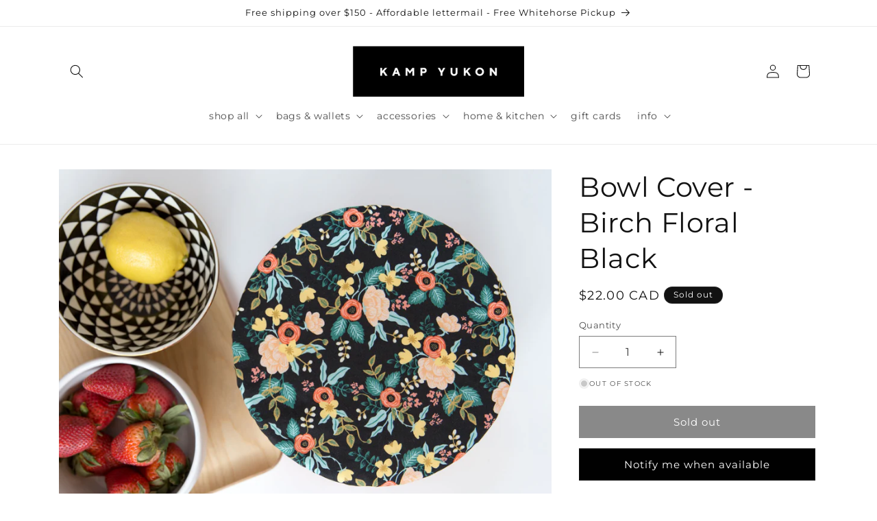

--- FILE ---
content_type: text/javascript; charset=utf-8
request_url: https://kampyukon.com/products/copy-of-bowl-cover-floral-popsicles.js
body_size: 1252
content:
{"id":7964674097409,"title":"Bowl Cover - Birch Floral Black","handle":"copy-of-bowl-cover-floral-popsicles","description":"\u003cp\u003e\u003cspan style=\"font-weight: 400;\"\u003eThese bowl covers are a sustainable and practical solution to keeping your food fresh. Made from high-quality, machine washable, and reusable materials, making them a great alternative to plastic wrap or aluminum foil.\u003c\/span\u003e\u003c\/p\u003e\n\u003cp\u003e\u003cspan style=\"font-weight: 400;\"\u003eLined with food-safe, waterproof fabric called ProCare®, these covers can be used to keep leftovers, dress up stand mixers, cover proofing dough in banneton baskets, and even keep watermelon fresh. They also make a great housewarming or hostess gift for your eco-conscious friends and family.\u003c\/span\u003e\u003c\/p\u003e\n\u003cul\u003e\n\u003cli style=\"font-weight: 400;\"\u003e\u003cspan style=\"font-weight: 400;\"\u003eEco-friendly \u0026amp; zero waste\u003c\/span\u003e\u003c\/li\u003e\n\u003cli style=\"font-weight: 400;\"\u003e\u003cspan style=\"font-weight: 400;\"\u003eMachine washable\u003c\/span\u003e\u003c\/li\u003e\n\u003cli style=\"font-weight: 400;\"\u003e\u003cspan style=\"font-weight: 400;\"\u003eFood safe lining\u003c\/span\u003e\u003c\/li\u003e\n\u003cli style=\"font-weight: 400;\"\u003e\u003cspan style=\"font-weight: 400;\"\u003eWaterproof protection\u003c\/span\u003e\u003c\/li\u003e\n\u003c\/ul\u003e","published_at":"2023-01-30T15:22:27-07:00","created_at":"2023-01-30T15:22:27-07:00","vendor":"Kamp Yukon","type":"Bowl Cover","tags":["black","Bowl Cover","Eco Friendly","Floral","Kitchen","Reusable","Rifle paper","Washable"],"price":2200,"price_min":2200,"price_max":2200,"available":false,"price_varies":false,"compare_at_price":null,"compare_at_price_min":0,"compare_at_price_max":0,"compare_at_price_varies":false,"variants":[{"id":43738689667329,"title":"Default Title","option1":"Default Title","option2":null,"option3":null,"sku":"","requires_shipping":true,"taxable":true,"featured_image":null,"available":false,"name":"Bowl Cover - Birch Floral Black","public_title":null,"options":["Default Title"],"price":2200,"weight":95,"compare_at_price":null,"inventory_management":"shopify","barcode":"","requires_selling_plan":false,"selling_plan_allocations":[]}],"images":["\/\/cdn.shopify.com\/s\/files\/1\/0604\/4175\/5905\/products\/IMG_2286.jpg?v=1675117747","\/\/cdn.shopify.com\/s\/files\/1\/0604\/4175\/5905\/products\/IMG_2331.jpg?v=1675117747","\/\/cdn.shopify.com\/s\/files\/1\/0604\/4175\/5905\/products\/IMG_2355.jpg?v=1675117747","\/\/cdn.shopify.com\/s\/files\/1\/0604\/4175\/5905\/products\/BowlCovers2_cc00c6cd-aecc-49fe-85a4-78b9b693d333.jpg?v=1675117747","\/\/cdn.shopify.com\/s\/files\/1\/0604\/4175\/5905\/products\/BowlCovers22_e64a70e0-0ab8-4893-88f3-78a9af6a2e98.jpg?v=1675117747","\/\/cdn.shopify.com\/s\/files\/1\/0604\/4175\/5905\/products\/BowlCovers23_fb3ab15e-2c5e-4783-88ea-b6e75f5a88d1.jpg?v=1675117747","\/\/cdn.shopify.com\/s\/files\/1\/0604\/4175\/5905\/products\/IMG_2372_4ffe12ff-1c68-40ef-bd42-19b3f2c8dd46.jpg?v=1675117747","\/\/cdn.shopify.com\/s\/files\/1\/0604\/4175\/5905\/products\/IMG_2369_8fd85631-6359-4cfa-9144-cc97d2353a87.jpg?v=1675117747"],"featured_image":"\/\/cdn.shopify.com\/s\/files\/1\/0604\/4175\/5905\/products\/IMG_2286.jpg?v=1675117747","options":[{"name":"Title","position":1,"values":["Default Title"]}],"url":"\/products\/copy-of-bowl-cover-floral-popsicles","media":[{"alt":null,"id":32498789286145,"position":1,"preview_image":{"aspect_ratio":1.334,"height":1772,"width":2363,"src":"https:\/\/cdn.shopify.com\/s\/files\/1\/0604\/4175\/5905\/products\/IMG_2286.jpg?v=1675117747"},"aspect_ratio":1.334,"height":1772,"media_type":"image","src":"https:\/\/cdn.shopify.com\/s\/files\/1\/0604\/4175\/5905\/products\/IMG_2286.jpg?v=1675117747","width":2363},{"alt":null,"id":32498789318913,"position":2,"preview_image":{"aspect_ratio":1.333,"height":1944,"width":2591,"src":"https:\/\/cdn.shopify.com\/s\/files\/1\/0604\/4175\/5905\/products\/IMG_2331.jpg?v=1675117747"},"aspect_ratio":1.333,"height":1944,"media_type":"image","src":"https:\/\/cdn.shopify.com\/s\/files\/1\/0604\/4175\/5905\/products\/IMG_2331.jpg?v=1675117747","width":2591},{"alt":null,"id":32498789351681,"position":3,"preview_image":{"aspect_ratio":1.334,"height":2859,"width":3813,"src":"https:\/\/cdn.shopify.com\/s\/files\/1\/0604\/4175\/5905\/products\/IMG_2355.jpg?v=1675117747"},"aspect_ratio":1.334,"height":2859,"media_type":"image","src":"https:\/\/cdn.shopify.com\/s\/files\/1\/0604\/4175\/5905\/products\/IMG_2355.jpg?v=1675117747","width":3813},{"alt":null,"id":32498736398593,"position":4,"preview_image":{"aspect_ratio":1.333,"height":3000,"width":4000,"src":"https:\/\/cdn.shopify.com\/s\/files\/1\/0604\/4175\/5905\/products\/BowlCovers2_cc00c6cd-aecc-49fe-85a4-78b9b693d333.jpg?v=1675117747"},"aspect_ratio":1.333,"height":3000,"media_type":"image","src":"https:\/\/cdn.shopify.com\/s\/files\/1\/0604\/4175\/5905\/products\/BowlCovers2_cc00c6cd-aecc-49fe-85a4-78b9b693d333.jpg?v=1675117747","width":4000},{"alt":null,"id":32498736431361,"position":5,"preview_image":{"aspect_ratio":1.333,"height":3000,"width":4000,"src":"https:\/\/cdn.shopify.com\/s\/files\/1\/0604\/4175\/5905\/products\/BowlCovers22_e64a70e0-0ab8-4893-88f3-78a9af6a2e98.jpg?v=1675117747"},"aspect_ratio":1.333,"height":3000,"media_type":"image","src":"https:\/\/cdn.shopify.com\/s\/files\/1\/0604\/4175\/5905\/products\/BowlCovers22_e64a70e0-0ab8-4893-88f3-78a9af6a2e98.jpg?v=1675117747","width":4000},{"alt":null,"id":32498736464129,"position":6,"preview_image":{"aspect_ratio":1.333,"height":3000,"width":4000,"src":"https:\/\/cdn.shopify.com\/s\/files\/1\/0604\/4175\/5905\/products\/BowlCovers23_fb3ab15e-2c5e-4783-88ea-b6e75f5a88d1.jpg?v=1675117747"},"aspect_ratio":1.333,"height":3000,"media_type":"image","src":"https:\/\/cdn.shopify.com\/s\/files\/1\/0604\/4175\/5905\/products\/BowlCovers23_fb3ab15e-2c5e-4783-88ea-b6e75f5a88d1.jpg?v=1675117747","width":4000},{"alt":null,"id":32498736496897,"position":7,"preview_image":{"aspect_ratio":1.333,"height":3648,"width":4864,"src":"https:\/\/cdn.shopify.com\/s\/files\/1\/0604\/4175\/5905\/products\/IMG_2372_4ffe12ff-1c68-40ef-bd42-19b3f2c8dd46.jpg?v=1675117747"},"aspect_ratio":1.333,"height":3648,"media_type":"image","src":"https:\/\/cdn.shopify.com\/s\/files\/1\/0604\/4175\/5905\/products\/IMG_2372_4ffe12ff-1c68-40ef-bd42-19b3f2c8dd46.jpg?v=1675117747","width":4864},{"alt":null,"id":32498736529665,"position":8,"preview_image":{"aspect_ratio":1.333,"height":3036,"width":4048,"src":"https:\/\/cdn.shopify.com\/s\/files\/1\/0604\/4175\/5905\/products\/IMG_2369_8fd85631-6359-4cfa-9144-cc97d2353a87.jpg?v=1675117747"},"aspect_ratio":1.333,"height":3036,"media_type":"image","src":"https:\/\/cdn.shopify.com\/s\/files\/1\/0604\/4175\/5905\/products\/IMG_2369_8fd85631-6359-4cfa-9144-cc97d2353a87.jpg?v=1675117747","width":4048}],"requires_selling_plan":false,"selling_plan_groups":[]}

--- FILE ---
content_type: text/javascript; charset=utf-8
request_url: https://kampyukon.com/products/copy-of-bowl-cover-floral-popsicles.js
body_size: 1242
content:
{"id":7964674097409,"title":"Bowl Cover - Birch Floral Black","handle":"copy-of-bowl-cover-floral-popsicles","description":"\u003cp\u003e\u003cspan style=\"font-weight: 400;\"\u003eThese bowl covers are a sustainable and practical solution to keeping your food fresh. Made from high-quality, machine washable, and reusable materials, making them a great alternative to plastic wrap or aluminum foil.\u003c\/span\u003e\u003c\/p\u003e\n\u003cp\u003e\u003cspan style=\"font-weight: 400;\"\u003eLined with food-safe, waterproof fabric called ProCare®, these covers can be used to keep leftovers, dress up stand mixers, cover proofing dough in banneton baskets, and even keep watermelon fresh. They also make a great housewarming or hostess gift for your eco-conscious friends and family.\u003c\/span\u003e\u003c\/p\u003e\n\u003cul\u003e\n\u003cli style=\"font-weight: 400;\"\u003e\u003cspan style=\"font-weight: 400;\"\u003eEco-friendly \u0026amp; zero waste\u003c\/span\u003e\u003c\/li\u003e\n\u003cli style=\"font-weight: 400;\"\u003e\u003cspan style=\"font-weight: 400;\"\u003eMachine washable\u003c\/span\u003e\u003c\/li\u003e\n\u003cli style=\"font-weight: 400;\"\u003e\u003cspan style=\"font-weight: 400;\"\u003eFood safe lining\u003c\/span\u003e\u003c\/li\u003e\n\u003cli style=\"font-weight: 400;\"\u003e\u003cspan style=\"font-weight: 400;\"\u003eWaterproof protection\u003c\/span\u003e\u003c\/li\u003e\n\u003c\/ul\u003e","published_at":"2023-01-30T15:22:27-07:00","created_at":"2023-01-30T15:22:27-07:00","vendor":"Kamp Yukon","type":"Bowl Cover","tags":["black","Bowl Cover","Eco Friendly","Floral","Kitchen","Reusable","Rifle paper","Washable"],"price":2200,"price_min":2200,"price_max":2200,"available":false,"price_varies":false,"compare_at_price":null,"compare_at_price_min":0,"compare_at_price_max":0,"compare_at_price_varies":false,"variants":[{"id":43738689667329,"title":"Default Title","option1":"Default Title","option2":null,"option3":null,"sku":"","requires_shipping":true,"taxable":true,"featured_image":null,"available":false,"name":"Bowl Cover - Birch Floral Black","public_title":null,"options":["Default Title"],"price":2200,"weight":95,"compare_at_price":null,"inventory_management":"shopify","barcode":"","requires_selling_plan":false,"selling_plan_allocations":[]}],"images":["\/\/cdn.shopify.com\/s\/files\/1\/0604\/4175\/5905\/products\/IMG_2286.jpg?v=1675117747","\/\/cdn.shopify.com\/s\/files\/1\/0604\/4175\/5905\/products\/IMG_2331.jpg?v=1675117747","\/\/cdn.shopify.com\/s\/files\/1\/0604\/4175\/5905\/products\/IMG_2355.jpg?v=1675117747","\/\/cdn.shopify.com\/s\/files\/1\/0604\/4175\/5905\/products\/BowlCovers2_cc00c6cd-aecc-49fe-85a4-78b9b693d333.jpg?v=1675117747","\/\/cdn.shopify.com\/s\/files\/1\/0604\/4175\/5905\/products\/BowlCovers22_e64a70e0-0ab8-4893-88f3-78a9af6a2e98.jpg?v=1675117747","\/\/cdn.shopify.com\/s\/files\/1\/0604\/4175\/5905\/products\/BowlCovers23_fb3ab15e-2c5e-4783-88ea-b6e75f5a88d1.jpg?v=1675117747","\/\/cdn.shopify.com\/s\/files\/1\/0604\/4175\/5905\/products\/IMG_2372_4ffe12ff-1c68-40ef-bd42-19b3f2c8dd46.jpg?v=1675117747","\/\/cdn.shopify.com\/s\/files\/1\/0604\/4175\/5905\/products\/IMG_2369_8fd85631-6359-4cfa-9144-cc97d2353a87.jpg?v=1675117747"],"featured_image":"\/\/cdn.shopify.com\/s\/files\/1\/0604\/4175\/5905\/products\/IMG_2286.jpg?v=1675117747","options":[{"name":"Title","position":1,"values":["Default Title"]}],"url":"\/products\/copy-of-bowl-cover-floral-popsicles","media":[{"alt":null,"id":32498789286145,"position":1,"preview_image":{"aspect_ratio":1.334,"height":1772,"width":2363,"src":"https:\/\/cdn.shopify.com\/s\/files\/1\/0604\/4175\/5905\/products\/IMG_2286.jpg?v=1675117747"},"aspect_ratio":1.334,"height":1772,"media_type":"image","src":"https:\/\/cdn.shopify.com\/s\/files\/1\/0604\/4175\/5905\/products\/IMG_2286.jpg?v=1675117747","width":2363},{"alt":null,"id":32498789318913,"position":2,"preview_image":{"aspect_ratio":1.333,"height":1944,"width":2591,"src":"https:\/\/cdn.shopify.com\/s\/files\/1\/0604\/4175\/5905\/products\/IMG_2331.jpg?v=1675117747"},"aspect_ratio":1.333,"height":1944,"media_type":"image","src":"https:\/\/cdn.shopify.com\/s\/files\/1\/0604\/4175\/5905\/products\/IMG_2331.jpg?v=1675117747","width":2591},{"alt":null,"id":32498789351681,"position":3,"preview_image":{"aspect_ratio":1.334,"height":2859,"width":3813,"src":"https:\/\/cdn.shopify.com\/s\/files\/1\/0604\/4175\/5905\/products\/IMG_2355.jpg?v=1675117747"},"aspect_ratio":1.334,"height":2859,"media_type":"image","src":"https:\/\/cdn.shopify.com\/s\/files\/1\/0604\/4175\/5905\/products\/IMG_2355.jpg?v=1675117747","width":3813},{"alt":null,"id":32498736398593,"position":4,"preview_image":{"aspect_ratio":1.333,"height":3000,"width":4000,"src":"https:\/\/cdn.shopify.com\/s\/files\/1\/0604\/4175\/5905\/products\/BowlCovers2_cc00c6cd-aecc-49fe-85a4-78b9b693d333.jpg?v=1675117747"},"aspect_ratio":1.333,"height":3000,"media_type":"image","src":"https:\/\/cdn.shopify.com\/s\/files\/1\/0604\/4175\/5905\/products\/BowlCovers2_cc00c6cd-aecc-49fe-85a4-78b9b693d333.jpg?v=1675117747","width":4000},{"alt":null,"id":32498736431361,"position":5,"preview_image":{"aspect_ratio":1.333,"height":3000,"width":4000,"src":"https:\/\/cdn.shopify.com\/s\/files\/1\/0604\/4175\/5905\/products\/BowlCovers22_e64a70e0-0ab8-4893-88f3-78a9af6a2e98.jpg?v=1675117747"},"aspect_ratio":1.333,"height":3000,"media_type":"image","src":"https:\/\/cdn.shopify.com\/s\/files\/1\/0604\/4175\/5905\/products\/BowlCovers22_e64a70e0-0ab8-4893-88f3-78a9af6a2e98.jpg?v=1675117747","width":4000},{"alt":null,"id":32498736464129,"position":6,"preview_image":{"aspect_ratio":1.333,"height":3000,"width":4000,"src":"https:\/\/cdn.shopify.com\/s\/files\/1\/0604\/4175\/5905\/products\/BowlCovers23_fb3ab15e-2c5e-4783-88ea-b6e75f5a88d1.jpg?v=1675117747"},"aspect_ratio":1.333,"height":3000,"media_type":"image","src":"https:\/\/cdn.shopify.com\/s\/files\/1\/0604\/4175\/5905\/products\/BowlCovers23_fb3ab15e-2c5e-4783-88ea-b6e75f5a88d1.jpg?v=1675117747","width":4000},{"alt":null,"id":32498736496897,"position":7,"preview_image":{"aspect_ratio":1.333,"height":3648,"width":4864,"src":"https:\/\/cdn.shopify.com\/s\/files\/1\/0604\/4175\/5905\/products\/IMG_2372_4ffe12ff-1c68-40ef-bd42-19b3f2c8dd46.jpg?v=1675117747"},"aspect_ratio":1.333,"height":3648,"media_type":"image","src":"https:\/\/cdn.shopify.com\/s\/files\/1\/0604\/4175\/5905\/products\/IMG_2372_4ffe12ff-1c68-40ef-bd42-19b3f2c8dd46.jpg?v=1675117747","width":4864},{"alt":null,"id":32498736529665,"position":8,"preview_image":{"aspect_ratio":1.333,"height":3036,"width":4048,"src":"https:\/\/cdn.shopify.com\/s\/files\/1\/0604\/4175\/5905\/products\/IMG_2369_8fd85631-6359-4cfa-9144-cc97d2353a87.jpg?v=1675117747"},"aspect_ratio":1.333,"height":3036,"media_type":"image","src":"https:\/\/cdn.shopify.com\/s\/files\/1\/0604\/4175\/5905\/products\/IMG_2369_8fd85631-6359-4cfa-9144-cc97d2353a87.jpg?v=1675117747","width":4048}],"requires_selling_plan":false,"selling_plan_groups":[]}

--- FILE ---
content_type: text/javascript; charset=utf-8
request_url: https://kampyukon.com/products/copy-of-bowl-cover-floral-popsicles.js
body_size: 782
content:
{"id":7964674097409,"title":"Bowl Cover - Birch Floral Black","handle":"copy-of-bowl-cover-floral-popsicles","description":"\u003cp\u003e\u003cspan style=\"font-weight: 400;\"\u003eThese bowl covers are a sustainable and practical solution to keeping your food fresh. Made from high-quality, machine washable, and reusable materials, making them a great alternative to plastic wrap or aluminum foil.\u003c\/span\u003e\u003c\/p\u003e\n\u003cp\u003e\u003cspan style=\"font-weight: 400;\"\u003eLined with food-safe, waterproof fabric called ProCare®, these covers can be used to keep leftovers, dress up stand mixers, cover proofing dough in banneton baskets, and even keep watermelon fresh. They also make a great housewarming or hostess gift for your eco-conscious friends and family.\u003c\/span\u003e\u003c\/p\u003e\n\u003cul\u003e\n\u003cli style=\"font-weight: 400;\"\u003e\u003cspan style=\"font-weight: 400;\"\u003eEco-friendly \u0026amp; zero waste\u003c\/span\u003e\u003c\/li\u003e\n\u003cli style=\"font-weight: 400;\"\u003e\u003cspan style=\"font-weight: 400;\"\u003eMachine washable\u003c\/span\u003e\u003c\/li\u003e\n\u003cli style=\"font-weight: 400;\"\u003e\u003cspan style=\"font-weight: 400;\"\u003eFood safe lining\u003c\/span\u003e\u003c\/li\u003e\n\u003cli style=\"font-weight: 400;\"\u003e\u003cspan style=\"font-weight: 400;\"\u003eWaterproof protection\u003c\/span\u003e\u003c\/li\u003e\n\u003c\/ul\u003e","published_at":"2023-01-30T15:22:27-07:00","created_at":"2023-01-30T15:22:27-07:00","vendor":"Kamp Yukon","type":"Bowl Cover","tags":["black","Bowl Cover","Eco Friendly","Floral","Kitchen","Reusable","Rifle paper","Washable"],"price":2200,"price_min":2200,"price_max":2200,"available":false,"price_varies":false,"compare_at_price":null,"compare_at_price_min":0,"compare_at_price_max":0,"compare_at_price_varies":false,"variants":[{"id":43738689667329,"title":"Default Title","option1":"Default Title","option2":null,"option3":null,"sku":"","requires_shipping":true,"taxable":true,"featured_image":null,"available":false,"name":"Bowl Cover - Birch Floral Black","public_title":null,"options":["Default Title"],"price":2200,"weight":95,"compare_at_price":null,"inventory_management":"shopify","barcode":"","requires_selling_plan":false,"selling_plan_allocations":[]}],"images":["\/\/cdn.shopify.com\/s\/files\/1\/0604\/4175\/5905\/products\/IMG_2286.jpg?v=1675117747","\/\/cdn.shopify.com\/s\/files\/1\/0604\/4175\/5905\/products\/IMG_2331.jpg?v=1675117747","\/\/cdn.shopify.com\/s\/files\/1\/0604\/4175\/5905\/products\/IMG_2355.jpg?v=1675117747","\/\/cdn.shopify.com\/s\/files\/1\/0604\/4175\/5905\/products\/BowlCovers2_cc00c6cd-aecc-49fe-85a4-78b9b693d333.jpg?v=1675117747","\/\/cdn.shopify.com\/s\/files\/1\/0604\/4175\/5905\/products\/BowlCovers22_e64a70e0-0ab8-4893-88f3-78a9af6a2e98.jpg?v=1675117747","\/\/cdn.shopify.com\/s\/files\/1\/0604\/4175\/5905\/products\/BowlCovers23_fb3ab15e-2c5e-4783-88ea-b6e75f5a88d1.jpg?v=1675117747","\/\/cdn.shopify.com\/s\/files\/1\/0604\/4175\/5905\/products\/IMG_2372_4ffe12ff-1c68-40ef-bd42-19b3f2c8dd46.jpg?v=1675117747","\/\/cdn.shopify.com\/s\/files\/1\/0604\/4175\/5905\/products\/IMG_2369_8fd85631-6359-4cfa-9144-cc97d2353a87.jpg?v=1675117747"],"featured_image":"\/\/cdn.shopify.com\/s\/files\/1\/0604\/4175\/5905\/products\/IMG_2286.jpg?v=1675117747","options":[{"name":"Title","position":1,"values":["Default Title"]}],"url":"\/products\/copy-of-bowl-cover-floral-popsicles","media":[{"alt":null,"id":32498789286145,"position":1,"preview_image":{"aspect_ratio":1.334,"height":1772,"width":2363,"src":"https:\/\/cdn.shopify.com\/s\/files\/1\/0604\/4175\/5905\/products\/IMG_2286.jpg?v=1675117747"},"aspect_ratio":1.334,"height":1772,"media_type":"image","src":"https:\/\/cdn.shopify.com\/s\/files\/1\/0604\/4175\/5905\/products\/IMG_2286.jpg?v=1675117747","width":2363},{"alt":null,"id":32498789318913,"position":2,"preview_image":{"aspect_ratio":1.333,"height":1944,"width":2591,"src":"https:\/\/cdn.shopify.com\/s\/files\/1\/0604\/4175\/5905\/products\/IMG_2331.jpg?v=1675117747"},"aspect_ratio":1.333,"height":1944,"media_type":"image","src":"https:\/\/cdn.shopify.com\/s\/files\/1\/0604\/4175\/5905\/products\/IMG_2331.jpg?v=1675117747","width":2591},{"alt":null,"id":32498789351681,"position":3,"preview_image":{"aspect_ratio":1.334,"height":2859,"width":3813,"src":"https:\/\/cdn.shopify.com\/s\/files\/1\/0604\/4175\/5905\/products\/IMG_2355.jpg?v=1675117747"},"aspect_ratio":1.334,"height":2859,"media_type":"image","src":"https:\/\/cdn.shopify.com\/s\/files\/1\/0604\/4175\/5905\/products\/IMG_2355.jpg?v=1675117747","width":3813},{"alt":null,"id":32498736398593,"position":4,"preview_image":{"aspect_ratio":1.333,"height":3000,"width":4000,"src":"https:\/\/cdn.shopify.com\/s\/files\/1\/0604\/4175\/5905\/products\/BowlCovers2_cc00c6cd-aecc-49fe-85a4-78b9b693d333.jpg?v=1675117747"},"aspect_ratio":1.333,"height":3000,"media_type":"image","src":"https:\/\/cdn.shopify.com\/s\/files\/1\/0604\/4175\/5905\/products\/BowlCovers2_cc00c6cd-aecc-49fe-85a4-78b9b693d333.jpg?v=1675117747","width":4000},{"alt":null,"id":32498736431361,"position":5,"preview_image":{"aspect_ratio":1.333,"height":3000,"width":4000,"src":"https:\/\/cdn.shopify.com\/s\/files\/1\/0604\/4175\/5905\/products\/BowlCovers22_e64a70e0-0ab8-4893-88f3-78a9af6a2e98.jpg?v=1675117747"},"aspect_ratio":1.333,"height":3000,"media_type":"image","src":"https:\/\/cdn.shopify.com\/s\/files\/1\/0604\/4175\/5905\/products\/BowlCovers22_e64a70e0-0ab8-4893-88f3-78a9af6a2e98.jpg?v=1675117747","width":4000},{"alt":null,"id":32498736464129,"position":6,"preview_image":{"aspect_ratio":1.333,"height":3000,"width":4000,"src":"https:\/\/cdn.shopify.com\/s\/files\/1\/0604\/4175\/5905\/products\/BowlCovers23_fb3ab15e-2c5e-4783-88ea-b6e75f5a88d1.jpg?v=1675117747"},"aspect_ratio":1.333,"height":3000,"media_type":"image","src":"https:\/\/cdn.shopify.com\/s\/files\/1\/0604\/4175\/5905\/products\/BowlCovers23_fb3ab15e-2c5e-4783-88ea-b6e75f5a88d1.jpg?v=1675117747","width":4000},{"alt":null,"id":32498736496897,"position":7,"preview_image":{"aspect_ratio":1.333,"height":3648,"width":4864,"src":"https:\/\/cdn.shopify.com\/s\/files\/1\/0604\/4175\/5905\/products\/IMG_2372_4ffe12ff-1c68-40ef-bd42-19b3f2c8dd46.jpg?v=1675117747"},"aspect_ratio":1.333,"height":3648,"media_type":"image","src":"https:\/\/cdn.shopify.com\/s\/files\/1\/0604\/4175\/5905\/products\/IMG_2372_4ffe12ff-1c68-40ef-bd42-19b3f2c8dd46.jpg?v=1675117747","width":4864},{"alt":null,"id":32498736529665,"position":8,"preview_image":{"aspect_ratio":1.333,"height":3036,"width":4048,"src":"https:\/\/cdn.shopify.com\/s\/files\/1\/0604\/4175\/5905\/products\/IMG_2369_8fd85631-6359-4cfa-9144-cc97d2353a87.jpg?v=1675117747"},"aspect_ratio":1.333,"height":3036,"media_type":"image","src":"https:\/\/cdn.shopify.com\/s\/files\/1\/0604\/4175\/5905\/products\/IMG_2369_8fd85631-6359-4cfa-9144-cc97d2353a87.jpg?v=1675117747","width":4048}],"requires_selling_plan":false,"selling_plan_groups":[]}